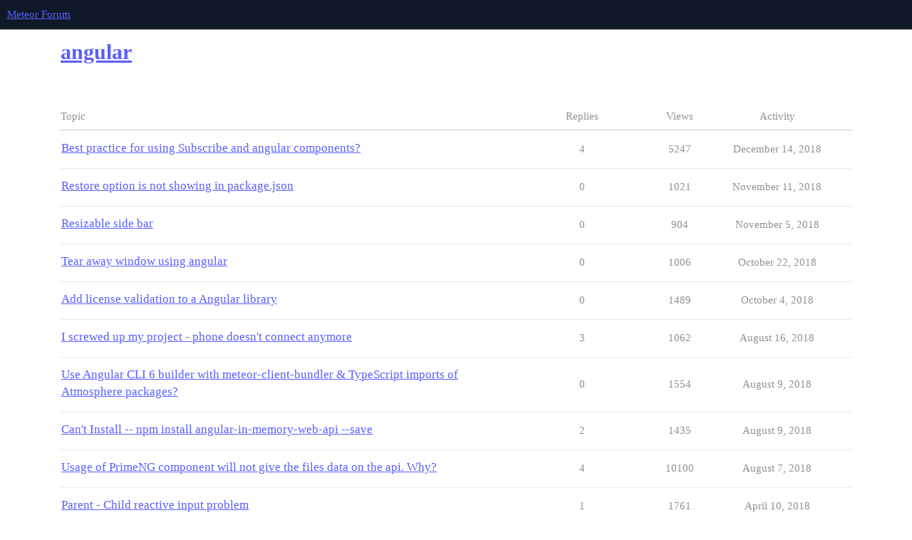

--- FILE ---
content_type: text/html; charset=utf-8
request_url: https://forums.meteor.com/c/angular/20?page=1
body_size: 6111
content:
<!DOCTYPE html>
<html lang="en">
  <head>
    <meta charset="utf-8">
    <title>angular - Meteor Forum</title>
    <meta name="description" content="The place for the Meteor developers who use Angular for their FrontEnd or just want to talk about it...">
    <meta name="generator" content="Discourse 3.1.1 - https://github.com/discourse/discourse version 61b51f9eb6e539825496ec00d58ce3ff53fdb578">
<link rel="icon" type="image/png" href="https://forums.meteor.com/uploads/default/optimized/3X/c/3/c3a889dced9724c4c25ffeb58e878e6a3fcddd0d_2_32x32.webp">
<link rel="apple-touch-icon" type="image/png" href="https://forums.meteor.com/uploads/default/optimized/3X/6/9/69f7f5ae2bc066c467579ee884bb200c135b6806_2_180x180.png">
<meta name="theme-color" media="(prefers-color-scheme: light)" content="#101927">
<meta name="theme-color" media="(prefers-color-scheme: dark)" content="#101927">

<meta name="viewport" content="width=device-width, initial-scale=1.0, minimum-scale=1.0, user-scalable=yes, viewport-fit=cover">
<link rel="canonical" href="https://forums.meteor.com/c/angular/20" />

<link rel="search" type="application/opensearchdescription+xml" href="https://forums.meteor.com/opensearch.xml" title="Meteor Forum Search">

    <link href="/stylesheets/color_definitions_new-dark-header_5_11_89a1b368509bb738a50ed40fe98d7121ca36e7b1.css?__ws=forums.meteor.com" media="all" rel="stylesheet" class="light-scheme"/><link href="/stylesheets/color_definitions_new-dark-header_5_11_89a1b368509bb738a50ed40fe98d7121ca36e7b1.css?__ws=forums.meteor.com" media="(prefers-color-scheme: dark)" rel="stylesheet" class="dark-scheme"/>

  <link href="/stylesheets/desktop_1609a2c3d71753648a3e0fa11ad950915726c558.css?__ws=forums.meteor.com" media="all" rel="stylesheet" data-target="desktop"  />



  <link href="/stylesheets/discourse-cakeday_1609a2c3d71753648a3e0fa11ad950915726c558.css?__ws=forums.meteor.com" media="all" rel="stylesheet" data-target="discourse-cakeday"  />
  <link href="/stylesheets/discourse-calendar_1609a2c3d71753648a3e0fa11ad950915726c558.css?__ws=forums.meteor.com" media="all" rel="stylesheet" data-target="discourse-calendar"  />
  <link href="/stylesheets/discourse-canned-replies_1609a2c3d71753648a3e0fa11ad950915726c558.css?__ws=forums.meteor.com" media="all" rel="stylesheet" data-target="discourse-canned-replies"  />
  <link href="/stylesheets/discourse-checklist_1609a2c3d71753648a3e0fa11ad950915726c558.css?__ws=forums.meteor.com" media="all" rel="stylesheet" data-target="discourse-checklist"  />
  <link href="/stylesheets/discourse-data-explorer_1609a2c3d71753648a3e0fa11ad950915726c558.css?__ws=forums.meteor.com" media="all" rel="stylesheet" data-target="discourse-data-explorer"  />
  <link href="/stylesheets/discourse-details_1609a2c3d71753648a3e0fa11ad950915726c558.css?__ws=forums.meteor.com" media="all" rel="stylesheet" data-target="discourse-details"  />
  <link href="/stylesheets/discourse-footnote_1609a2c3d71753648a3e0fa11ad950915726c558.css?__ws=forums.meteor.com" media="all" rel="stylesheet" data-target="discourse-footnote"  />
  <link href="/stylesheets/discourse-lazy-videos_1609a2c3d71753648a3e0fa11ad950915726c558.css?__ws=forums.meteor.com" media="all" rel="stylesheet" data-target="discourse-lazy-videos"  />
  <link href="/stylesheets/discourse-local-dates_1609a2c3d71753648a3e0fa11ad950915726c558.css?__ws=forums.meteor.com" media="all" rel="stylesheet" data-target="discourse-local-dates"  />
  <link href="/stylesheets/discourse-meteor_1609a2c3d71753648a3e0fa11ad950915726c558.css?__ws=forums.meteor.com" media="all" rel="stylesheet" data-target="discourse-meteor"  />
  <link href="/stylesheets/discourse-narrative-bot_1609a2c3d71753648a3e0fa11ad950915726c558.css?__ws=forums.meteor.com" media="all" rel="stylesheet" data-target="discourse-narrative-bot"  />
  <link href="/stylesheets/discourse-policy_1609a2c3d71753648a3e0fa11ad950915726c558.css?__ws=forums.meteor.com" media="all" rel="stylesheet" data-target="discourse-policy"  />
  <link href="/stylesheets/discourse-presence_1609a2c3d71753648a3e0fa11ad950915726c558.css?__ws=forums.meteor.com" media="all" rel="stylesheet" data-target="discourse-presence"  />
  <link href="/stylesheets/discourse-reactions_1609a2c3d71753648a3e0fa11ad950915726c558.css?__ws=forums.meteor.com" media="all" rel="stylesheet" data-target="discourse-reactions"  />
  <link href="/stylesheets/discourse-solved_1609a2c3d71753648a3e0fa11ad950915726c558.css?__ws=forums.meteor.com" media="all" rel="stylesheet" data-target="discourse-solved"  />
  <link href="/stylesheets/discourse-spoiler-alert_1609a2c3d71753648a3e0fa11ad950915726c558.css?__ws=forums.meteor.com" media="all" rel="stylesheet" data-target="discourse-spoiler-alert"  />
  <link href="/stylesheets/discourse-topic-voting_1609a2c3d71753648a3e0fa11ad950915726c558.css?__ws=forums.meteor.com" media="all" rel="stylesheet" data-target="discourse-topic-voting"  />
  <link href="/stylesheets/docker_manager_1609a2c3d71753648a3e0fa11ad950915726c558.css?__ws=forums.meteor.com" media="all" rel="stylesheet" data-target="docker_manager"  />
  <link href="/stylesheets/poll_1609a2c3d71753648a3e0fa11ad950915726c558.css?__ws=forums.meteor.com" media="all" rel="stylesheet" data-target="poll"  />
  <link href="/stylesheets/discourse-calendar_desktop_1609a2c3d71753648a3e0fa11ad950915726c558.css?__ws=forums.meteor.com" media="all" rel="stylesheet" data-target="discourse-calendar_desktop"  />
  <link href="/stylesheets/discourse-reactions_desktop_1609a2c3d71753648a3e0fa11ad950915726c558.css?__ws=forums.meteor.com" media="all" rel="stylesheet" data-target="discourse-reactions_desktop"  />
  <link href="/stylesheets/discourse-topic-voting_desktop_1609a2c3d71753648a3e0fa11ad950915726c558.css?__ws=forums.meteor.com" media="all" rel="stylesheet" data-target="discourse-topic-voting_desktop"  />
  <link href="/stylesheets/poll_desktop_1609a2c3d71753648a3e0fa11ad950915726c558.css?__ws=forums.meteor.com" media="all" rel="stylesheet" data-target="poll_desktop"  />

  <link href="/stylesheets/desktop_theme_12_59a25ce5f2f6d0ef0c170f4ed02e4fbbaf18461a.css?__ws=forums.meteor.com" media="all" rel="stylesheet" data-target="desktop_theme" data-theme-id="12" data-theme-name="discourse-category-banners"/>
<link href="/stylesheets/desktop_theme_11_a3bc16accb185581d506a42ef3b5f1b01bbdaf74.css?__ws=forums.meteor.com" media="all" rel="stylesheet" data-target="desktop_theme" data-theme-id="11" data-theme-name="custom header links"/>

    
    <meta id="data-ga-universal-analytics" data-tracking-code="G-FYW819PLV2" data-json="{&quot;cookieDomain&quot;:&quot;auto&quot;}" data-auto-link-domains="">

  <script async src="https://www.googletagmanager.com/gtag/js?id=G-FYW819PLV2"></script>
  <link rel="preload" href="/assets/google-universal-analytics-v4-e154af4adb3c483a3aba7f9a7229b8881cdc5cf369290923d965a2ad30163ae8.js" as="script">
<script defer src="/assets/google-universal-analytics-v4-e154af4adb3c483a3aba7f9a7229b8881cdc5cf369290923d965a2ad30163ae8.js"></script>


          <link rel="prev" href="/c/angular/20.json">
    <link rel="next" href="/c/angular/20?page=2">
    <link rel="alternate" type="application/rss+xml" title="Latest posts" href="https://forums.meteor.com/posts.rss" />
    <link rel="alternate" type="application/rss+xml" title="Latest topics" href="https://forums.meteor.com/latest.rss" />
    <link rel="alternate nofollow" type="application/rss+xml" title="RSS feed of topics in the &#39;angular&#39; category" href="https://forums.meteor.com/c/angular/20.rss" />
    <meta property="og:site_name" content="Meteor Forum" />
<meta property="og:type" content="website" />
<meta name="twitter:card" content="summary_large_image" />
<meta name="twitter:image" content="https://forums.meteor.com/uploads/default/original/3X/1/0/103b9b1fc1c806c63e22f5345abdc938924f2876.png" />
<meta property="og:image" content="https://forums.meteor.com/uploads/default/original/3X/1/0/103b9b1fc1c806c63e22f5345abdc938924f2876.png" />
<meta property="og:url" content="https://forums.meteor.com/c/angular/20?page=1" />
<meta name="twitter:url" content="https://forums.meteor.com/c/angular/20?page=1" />
<meta property="og:title" content="angular" />
<meta name="twitter:title" content="angular" />
<meta property="og:description" content="The place for the Meteor developers who use Angular for their FrontEnd or just want to talk about it..." />
<meta name="twitter:description" content="The place for the Meteor developers who use Angular for their FrontEnd or just want to talk about it..." />

    
  </head>
  <body class="crawler ">
    
    <header>
  <a href="/">
    Meteor Forum
  </a>
</header>

    <div id="main-outlet" class="wrap" role="main">
      



  <h1>

    <a itemprop="item" href="/c/angular/20">
      <span itemprop='name'>angular</span>
</a>  </h1>
  <br/>


<div class="topic-list-container" itemscope itemtype='http://schema.org/ItemList'>
  <meta itemprop='itemListOrder' content='http://schema.org/ItemListOrderDescending'>

  <table class='topic-list'>

    <thead>
      <tr>
        <th>Topic</th>
        <th></th>
        <th class="replies">Replies</th>
        <th class="views">Views</th>
        <th>Activity</th>
      </tr>
    </thead>

    <tbody>
        <tr class="topic-list-item">
          <td class="main-link" itemprop='itemListElement' itemscope itemtype='http://schema.org/ListItem'>
            <meta itemprop='position' content='1'>
            <span class="link-top-line">
              <a itemprop='url' href='https://forums.meteor.com/t/best-practice-for-using-subscribe-and-angular-components/25261' class='title raw-link raw-topic-link'>Best practice for using Subscribe and angular components?</a>
            </span>
            <div class="link-bottom-line">
                <div class="discourse-tags">
                </div>
            </div>
          </td>
          <td class='posters'>
              <a href="https://forums.meteor.com/u/atthaboon" class="">
                <img width="25" height="25" src="/user_avatar/forums.meteor.com/atthaboon/25/9489_2.png" class="avatar" title='atthaboon - Original Poster' aria-label='atthaboon - Original Poster'>
              </a>
              <a href="https://forums.meteor.com/u/tallyb" class="">
                <img width="25" height="25" src="/user_avatar/forums.meteor.com/tallyb/25/2256_2.png" class="avatar" title='tallyb - Frequent Poster' aria-label='tallyb - Frequent Poster'>
              </a>
              <a href="https://forums.meteor.com/u/danryan" class="">
                <img width="25" height="25" src="/user_avatar/forums.meteor.com/danryan/25/3682_2.png" class="avatar" title='danryan - Frequent Poster' aria-label='danryan - Frequent Poster'>
              </a>
              <a href="https://forums.meteor.com/u/Hongbo_Miao" class="">
                <img width="25" height="25" src="/user_avatar/forums.meteor.com/hongbo_miao/25/20459_2.png" class="avatar" title='Hongbo_Miao - Frequent Poster' aria-label='Hongbo_Miao - Frequent Poster'>
              </a>
              <a href="https://forums.meteor.com/u/lamhieu" class="latest">
                <img width="25" height="25" src="/user_avatar/forums.meteor.com/lamhieu/25/14553_2.png" class="avatar" title='lamhieu - Most Recent Poster' aria-label='lamhieu - Most Recent Poster'>
              </a>
          </td>
          <td class="replies">
            <span class='posts' title='posts'>4</span>
          </td>
          <td class="views">
            <span class='views' title='views'>5247</span>
          </td>
          <td>
            December 14, 2018
          </td>
        </tr>
        <tr class="topic-list-item">
          <td class="main-link" itemprop='itemListElement' itemscope itemtype='http://schema.org/ListItem'>
            <meta itemprop='position' content='2'>
            <span class="link-top-line">
              <a itemprop='url' href='https://forums.meteor.com/t/restore-option-is-not-showing-in-package-json/46554' class='title raw-link raw-topic-link'>Restore option is not showing in package.json</a>
            </span>
            <div class="link-bottom-line">
                <div class="discourse-tags">
                </div>
            </div>
          </td>
          <td class='posters'>
              <a href="https://forums.meteor.com/u/kalith" class="latest single">
                <img width="25" height="25" src="/letter_avatar_proxy/v4/letter/k/8491ac/25.png" class="avatar" title='kalith - Original Poster, Most Recent Poster' aria-label='kalith - Original Poster, Most Recent Poster'>
              </a>
          </td>
          <td class="replies">
            <span class='posts' title='posts'>0</span>
          </td>
          <td class="views">
            <span class='views' title='views'>1021</span>
          </td>
          <td>
            November 11, 2018
          </td>
        </tr>
        <tr class="topic-list-item">
          <td class="main-link" itemprop='itemListElement' itemscope itemtype='http://schema.org/ListItem'>
            <meta itemprop='position' content='3'>
            <span class="link-top-line">
              <a itemprop='url' href='https://forums.meteor.com/t/resizable-side-bar/46484' class='title raw-link raw-topic-link'>Resizable side bar</a>
            </span>
            <div class="link-bottom-line">
                <div class="discourse-tags">
                </div>
            </div>
          </td>
          <td class='posters'>
              <a href="https://forums.meteor.com/u/pappasa" class="latest single">
                <img width="25" height="25" src="/letter_avatar_proxy/v4/letter/p/dbc845/25.png" class="avatar" title='pappasa - Original Poster, Most Recent Poster' aria-label='pappasa - Original Poster, Most Recent Poster'>
              </a>
          </td>
          <td class="replies">
            <span class='posts' title='posts'>0</span>
          </td>
          <td class="views">
            <span class='views' title='views'>904</span>
          </td>
          <td>
            November 5, 2018
          </td>
        </tr>
        <tr class="topic-list-item">
          <td class="main-link" itemprop='itemListElement' itemscope itemtype='http://schema.org/ListItem'>
            <meta itemprop='position' content='4'>
            <span class="link-top-line">
              <a itemprop='url' href='https://forums.meteor.com/t/tear-away-window-using-angular/46258' class='title raw-link raw-topic-link'>Tear away window using angular</a>
            </span>
            <div class="link-bottom-line">
                <div class="discourse-tags">
                </div>
            </div>
          </td>
          <td class='posters'>
              <a href="https://forums.meteor.com/u/anerifumtiwala" class="latest single">
                <img width="25" height="25" src="/letter_avatar_proxy/v4/letter/a/f6c823/25.png" class="avatar" title='anerifumtiwala - Original Poster, Most Recent Poster' aria-label='anerifumtiwala - Original Poster, Most Recent Poster'>
              </a>
          </td>
          <td class="replies">
            <span class='posts' title='posts'>0</span>
          </td>
          <td class="views">
            <span class='views' title='views'>1006</span>
          </td>
          <td>
            October 22, 2018
          </td>
        </tr>
        <tr class="topic-list-item">
          <td class="main-link" itemprop='itemListElement' itemscope itemtype='http://schema.org/ListItem'>
            <meta itemprop='position' content='5'>
            <span class="link-top-line">
              <a itemprop='url' href='https://forums.meteor.com/t/add-license-validation-to-a-angular-library/45981' class='title raw-link raw-topic-link'>Add license validation to a Angular library</a>
            </span>
            <div class="link-bottom-line">
                <div class="discourse-tags">
                </div>
            </div>
          </td>
          <td class='posters'>
              <a href="https://forums.meteor.com/u/aditimalviya9" class="latest single">
                <img width="25" height="25" src="/letter_avatar_proxy/v4/letter/a/49beb7/25.png" class="avatar" title='aditimalviya9 - Original Poster, Most Recent Poster' aria-label='aditimalviya9 - Original Poster, Most Recent Poster'>
              </a>
          </td>
          <td class="replies">
            <span class='posts' title='posts'>0</span>
          </td>
          <td class="views">
            <span class='views' title='views'>1489</span>
          </td>
          <td>
            October 4, 2018
          </td>
        </tr>
        <tr class="topic-list-item">
          <td class="main-link" itemprop='itemListElement' itemscope itemtype='http://schema.org/ListItem'>
            <meta itemprop='position' content='6'>
            <span class="link-top-line">
              <a itemprop='url' href='https://forums.meteor.com/t/i-screwed-up-my-project-phone-doesnt-connect-anymore/41540' class='title raw-link raw-topic-link'>I screwed up my project - phone doesn&#39;t connect anymore</a>
            </span>
            <div class="link-bottom-line">
                <div class="discourse-tags">
                </div>
            </div>
          </td>
          <td class='posters'>
              <a href="https://forums.meteor.com/u/sosnet" class="latest single">
                <img width="25" height="25" src="/user_avatar/forums.meteor.com/sosnet/25/11264_2.png" class="avatar" title='sosnet - Original Poster, Most Recent Poster' aria-label='sosnet - Original Poster, Most Recent Poster'>
              </a>
          </td>
          <td class="replies">
            <span class='posts' title='posts'>3</span>
          </td>
          <td class="views">
            <span class='views' title='views'>1062</span>
          </td>
          <td>
            August 16, 2018
          </td>
        </tr>
        <tr class="topic-list-item">
          <td class="main-link" itemprop='itemListElement' itemscope itemtype='http://schema.org/ListItem'>
            <meta itemprop='position' content='7'>
            <span class="link-top-line">
              <a itemprop='url' href='https://forums.meteor.com/t/use-angular-cli-6-builder-with-meteor-client-bundler-typescript-imports-of-atmosphere-packages/45056' class='title raw-link raw-topic-link'>Use Angular CLI 6 builder with meteor-client-bundler &amp; TypeScript imports of Atmosphere packages?</a>
            </span>
            <div class="link-bottom-line">
                <div class="discourse-tags">
                </div>
            </div>
          </td>
          <td class='posters'>
              <a href="https://forums.meteor.com/u/KeithGillette" class="latest single">
                <img width="25" height="25" src="/user_avatar/forums.meteor.com/keithgillette/25/11471_2.png" class="avatar" title='KeithGillette - Original Poster, Most Recent Poster' aria-label='KeithGillette - Original Poster, Most Recent Poster'>
              </a>
          </td>
          <td class="replies">
            <span class='posts' title='posts'>0</span>
          </td>
          <td class="views">
            <span class='views' title='views'>1554</span>
          </td>
          <td>
            August 9, 2018
          </td>
        </tr>
        <tr class="topic-list-item">
          <td class="main-link" itemprop='itemListElement' itemscope itemtype='http://schema.org/ListItem'>
            <meta itemprop='position' content='8'>
            <span class="link-top-line">
              <a itemprop='url' href='https://forums.meteor.com/t/cant-install-npm-install-angular-in-memory-web-api-save/45016' class='title raw-link raw-topic-link'>Can&#39;t Install -- npm install angular-in-memory-web-api --save</a>
            </span>
            <div class="link-bottom-line">
                <div class="discourse-tags">
                </div>
            </div>
          </td>
          <td class='posters'>
              <a href="https://forums.meteor.com/u/georgeogorm" class="latest">
                <img width="25" height="25" src="/letter_avatar_proxy/v4/letter/g/ed655f/25.png" class="avatar" title='georgeogorm - Original Poster, Most Recent Poster' aria-label='georgeogorm - Original Poster, Most Recent Poster'>
              </a>
              <a href="https://forums.meteor.com/u/robfallows" class="">
                <img width="25" height="25" src="/user_avatar/forums.meteor.com/robfallows/25/13323_2.png" class="avatar" title='robfallows - Frequent Poster' aria-label='robfallows - Frequent Poster'>
              </a>
          </td>
          <td class="replies">
            <span class='posts' title='posts'>2</span>
          </td>
          <td class="views">
            <span class='views' title='views'>1435</span>
          </td>
          <td>
            August 9, 2018
          </td>
        </tr>
        <tr class="topic-list-item">
          <td class="main-link" itemprop='itemListElement' itemscope itemtype='http://schema.org/ListItem'>
            <meta itemprop='position' content='9'>
            <span class="link-top-line">
              <a itemprop='url' href='https://forums.meteor.com/t/usage-of-primeng-component-will-not-give-the-files-data-on-the-api-why/44879' class='title raw-link raw-topic-link'>Usage of PrimeNG component will not give the files data on the api. Why?</a>
            </span>
            <div class="link-bottom-line">
                <div class="discourse-tags">
                </div>
            </div>
          </td>
          <td class='posters'>
              <a href="https://forums.meteor.com/u/anespa" class="">
                <img width="25" height="25" src="/user_avatar/forums.meteor.com/anespa/25/14194_2.png" class="avatar" title='anespa - Original Poster' aria-label='anespa - Original Poster'>
              </a>
              <a href="https://forums.meteor.com/u/robfallows" class="">
                <img width="25" height="25" src="/user_avatar/forums.meteor.com/robfallows/25/13323_2.png" class="avatar" title='robfallows - Frequent Poster' aria-label='robfallows - Frequent Poster'>
              </a>
              <a href="https://forums.meteor.com/u/KeithGillette" class="latest">
                <img width="25" height="25" src="/user_avatar/forums.meteor.com/keithgillette/25/11471_2.png" class="avatar" title='KeithGillette - Most Recent Poster' aria-label='KeithGillette - Most Recent Poster'>
              </a>
          </td>
          <td class="replies">
            <span class='posts' title='posts'>4</span>
          </td>
          <td class="views">
            <span class='views' title='views'>10100</span>
          </td>
          <td>
            August 7, 2018
          </td>
        </tr>
        <tr class="topic-list-item">
          <td class="main-link" itemprop='itemListElement' itemscope itemtype='http://schema.org/ListItem'>
            <meta itemprop='position' content='10'>
            <span class="link-top-line">
              <a itemprop='url' href='https://forums.meteor.com/t/parent-child-reactive-input-problem/43099' class='title raw-link raw-topic-link'>Parent - Child reactive input problem</a>
            </span>
            <div class="link-bottom-line">
                <div class="discourse-tags">
                </div>
            </div>
          </td>
          <td class='posters'>
              <a href="https://forums.meteor.com/u/noonestopsme" class="latest single">
                <img width="25" height="25" src="/letter_avatar_proxy/v4/letter/n/71e660/25.png" class="avatar" title='noonestopsme - Original Poster, Most Recent Poster' aria-label='noonestopsme - Original Poster, Most Recent Poster'>
              </a>
          </td>
          <td class="replies">
            <span class='posts' title='posts'>1</span>
          </td>
          <td class="views">
            <span class='views' title='views'>1761</span>
          </td>
          <td>
            April 10, 2018
          </td>
        </tr>
        <tr class="topic-list-item">
          <td class="main-link" itemprop='itemListElement' itemscope itemtype='http://schema.org/ListItem'>
            <meta itemprop='position' content='11'>
            <span class="link-top-line">
              <a itemprop='url' href='https://forums.meteor.com/t/angular-5-x-agm-core-problem-plz-help/42173' class='title raw-link raw-topic-link'>Angular 5.x @agm/core problem plz help</a>
            </span>
            <div class="link-bottom-line">
                <div class="discourse-tags">
                </div>
            </div>
          </td>
          <td class='posters'>
              <a href="https://forums.meteor.com/u/noonestopsme" class="latest">
                <img width="25" height="25" src="/letter_avatar_proxy/v4/letter/n/71e660/25.png" class="avatar" title='noonestopsme - Original Poster, Most Recent Poster' aria-label='noonestopsme - Original Poster, Most Recent Poster'>
              </a>
              <a href="https://forums.meteor.com/u/sosawise" class="">
                <img width="25" height="25" src="/user_avatar/forums.meteor.com/sosawise/25/14261_2.png" class="avatar" title='sosawise - Frequent Poster' aria-label='sosawise - Frequent Poster'>
              </a>
          </td>
          <td class="replies">
            <span class='posts' title='posts'>2</span>
          </td>
          <td class="views">
            <span class='views' title='views'>2473</span>
          </td>
          <td>
            April 7, 2018
          </td>
        </tr>
        <tr class="topic-list-item">
          <td class="main-link" itemprop='itemListElement' itemscope itemtype='http://schema.org/ListItem'>
            <meta itemprop='position' content='12'>
            <span class="link-top-line">
              <a itemprop='url' href='https://forums.meteor.com/t/how-to-view-in-html-one-data-returned-from-method-in-imports-folder/42465' class='title raw-link raw-topic-link'>How to view in HTML one data returned from method in imports folder</a>
            </span>
            <div class="link-bottom-line">
                <div class="discourse-tags">
                </div>
            </div>
          </td>
          <td class='posters'>
              <a href="https://forums.meteor.com/u/nexthormoreno" class="latest single">
                <img width="25" height="25" src="/letter_avatar_proxy/v4/letter/n/91b2a8/25.png" class="avatar" title='nexthormoreno - Original Poster, Most Recent Poster' aria-label='nexthormoreno - Original Poster, Most Recent Poster'>
              </a>
          </td>
          <td class="replies">
            <span class='posts' title='posts'>0</span>
          </td>
          <td class="views">
            <span class='views' title='views'>965</span>
          </td>
          <td>
            March 3, 2018
          </td>
        </tr>
        <tr class="topic-list-item">
          <td class="main-link" itemprop='itemListElement' itemscope itemtype='http://schema.org/ListItem'>
            <meta itemprop='position' content='13'>
            <span class="link-top-line">
              <a itemprop='url' href='https://forums.meteor.com/t/angular-5-browser-tab-gets-freezed-when-loading-above-0ne-lakh-data/42353' class='title raw-link raw-topic-link'>Angular 5- Browser tab gets freezed when loading above 0ne lakh data</a>
            </span>
            <div class="link-bottom-line">
                <div class="discourse-tags">
                </div>
            </div>
          </td>
          <td class='posters'>
              <a href="https://forums.meteor.com/u/shaliniselvi" class="latest single">
                <img width="25" height="25" src="/letter_avatar_proxy/v4/letter/s/898d66/25.png" class="avatar" title='shaliniselvi - Original Poster, Most Recent Poster' aria-label='shaliniselvi - Original Poster, Most Recent Poster'>
              </a>
          </td>
          <td class="replies">
            <span class='posts' title='posts'>0</span>
          </td>
          <td class="views">
            <span class='views' title='views'>982</span>
          </td>
          <td>
            February 26, 2018
          </td>
        </tr>
        <tr class="topic-list-item">
          <td class="main-link" itemprop='itemListElement' itemscope itemtype='http://schema.org/ListItem'>
            <meta itemprop='position' content='14'>
            <span class="link-top-line">
              <a itemprop='url' href='https://forums.meteor.com/t/angular-2-dynamically-modify-bootstrap-button-in-table/41802' class='title raw-link raw-topic-link'>Angular 2 Dynamically Modify Bootstrap Button in Table</a>
            </span>
            <div class="link-bottom-line">
                <div class="discourse-tags">
                </div>
            </div>
          </td>
          <td class='posters'>
              <a href="https://forums.meteor.com/u/robsheps" class="latest single">
                <img width="25" height="25" src="/letter_avatar_proxy/v4/letter/r/3ec8ea/25.png" class="avatar" title='robsheps - Original Poster, Most Recent Poster' aria-label='robsheps - Original Poster, Most Recent Poster'>
              </a>
          </td>
          <td class="replies">
            <span class='posts' title='posts'>0</span>
          </td>
          <td class="views">
            <span class='views' title='views'>1920</span>
          </td>
          <td>
            January 26, 2018
          </td>
        </tr>
        <tr class="topic-list-item">
          <td class="main-link" itemprop='itemListElement' itemscope itemtype='http://schema.org/ListItem'>
            <meta itemprop='position' content='15'>
            <span class="link-top-line">
              <a itemprop='url' href='https://forums.meteor.com/t/meteor-angularjs-dead-end-of-the-app/41782' class='title raw-link raw-topic-link'>Meteor+AngularJS - dead end of the app?</a>
            </span>
            <div class="link-bottom-line">
                <div class="discourse-tags">
                </div>
            </div>
          </td>
          <td class='posters'>
              <a href="https://forums.meteor.com/u/mortenmathiasen" class="latest single">
                <img width="25" height="25" src="/letter_avatar_proxy/v4/letter/m/7993a0/25.png" class="avatar" title='mortenmathiasen - Original Poster, Most Recent Poster' aria-label='mortenmathiasen - Original Poster, Most Recent Poster'>
              </a>
          </td>
          <td class="replies">
            <span class='posts' title='posts'>0</span>
          </td>
          <td class="views">
            <span class='views' title='views'>1193</span>
          </td>
          <td>
            January 25, 2018
          </td>
        </tr>
        <tr class="topic-list-item">
          <td class="main-link" itemprop='itemListElement' itemscope itemtype='http://schema.org/ListItem'>
            <meta itemprop='position' content='16'>
            <span class="link-top-line">
              <a itemprop='url' href='https://forums.meteor.com/t/getting-error-while-installing-angular-cli/41246' class='title raw-link raw-topic-link'>Getting error while installing Angular Cli</a>
            </span>
            <div class="link-bottom-line">
                <div class="discourse-tags">
                </div>
            </div>
          </td>
          <td class='posters'>
              <a href="https://forums.meteor.com/u/teja50516" class="latest single">
                <img width="25" height="25" src="/letter_avatar_proxy/v4/letter/t/8dc957/25.png" class="avatar" title='teja50516 - Original Poster, Most Recent Poster' aria-label='teja50516 - Original Poster, Most Recent Poster'>
              </a>
          </td>
          <td class="replies">
            <span class='posts' title='posts'>0</span>
          </td>
          <td class="views">
            <span class='views' title='views'>2056</span>
          </td>
          <td>
            December 21, 2017
          </td>
        </tr>
        <tr class="topic-list-item">
          <td class="main-link" itemprop='itemListElement' itemscope itemtype='http://schema.org/ListItem'>
            <meta itemprop='position' content='17'>
            <span class="link-top-line">
              <a itemprop='url' href='https://forums.meteor.com/t/build-deployment-resources-recommendations-for-angular-meteor-angular-cli-project/40975' class='title raw-link raw-topic-link'>Build/Deployment Resources/Recommendations for `angular-meteor` Angular CLI project?</a>
            </span>
            <div class="link-bottom-line">
                <div class="discourse-tags">
                </div>
            </div>
          </td>
          <td class='posters'>
              <a href="https://forums.meteor.com/u/KeithGillette" class="">
                <img width="25" height="25" src="/user_avatar/forums.meteor.com/keithgillette/25/11471_2.png" class="avatar" title='KeithGillette - Original Poster' aria-label='KeithGillette - Original Poster'>
              </a>
              <a href="https://forums.meteor.com/u/darkbasic" class="latest">
                <img width="25" height="25" src="/user_avatar/forums.meteor.com/darkbasic/25/7804_2.png" class="avatar" title='darkbasic - Most Recent Poster' aria-label='darkbasic - Most Recent Poster'>
              </a>
          </td>
          <td class="replies">
            <span class='posts' title='posts'>3</span>
          </td>
          <td class="views">
            <span class='views' title='views'>1938</span>
          </td>
          <td>
            December 6, 2017
          </td>
        </tr>
        <tr class="topic-list-item">
          <td class="main-link" itemprop='itemListElement' itemscope itemtype='http://schema.org/ListItem'>
            <meta itemprop='position' content='18'>
            <span class="link-top-line">
              <a itemprop='url' href='https://forums.meteor.com/t/resolved-angular2-dependency-injection-on-server-code/33277' class='title raw-link raw-topic-link'>[RESOLVED] Angular2 Dependency Injection on server code?</a>
            </span>
            <div class="link-bottom-line">
                <div class="discourse-tags">
                </div>
            </div>
          </td>
          <td class='posters'>
              <a href="https://forums.meteor.com/u/KeithGillette" class="latest single">
                <img width="25" height="25" src="/user_avatar/forums.meteor.com/keithgillette/25/11471_2.png" class="avatar" title='KeithGillette - Original Poster, Most Recent Poster' aria-label='KeithGillette - Original Poster, Most Recent Poster'>
              </a>
          </td>
          <td class="replies">
            <span class='posts' title='posts'>2</span>
          </td>
          <td class="views">
            <span class='views' title='views'>1629</span>
          </td>
          <td>
            December 6, 2017
          </td>
        </tr>
        <tr class="topic-list-item">
          <td class="main-link" itemprop='itemListElement' itemscope itemtype='http://schema.org/ListItem'>
            <meta itemprop='position' content='19'>
            <span class="link-top-line">
              <a itemprop='url' href='https://forums.meteor.com/t/resolved-angular-2-meteor-poylfills-no-longer-needed-with-angular2-meteor/40270' class='title raw-link raw-topic-link'>[RESOLVED] `angular-2-meteor-poylfills` no longer needed with `angular2-meteor`?</a>
            </span>
            <div class="link-bottom-line">
                <div class="discourse-tags">
                </div>
            </div>
          </td>
          <td class='posters'>
              <a href="https://forums.meteor.com/u/KeithGillette" class="latest single">
                <img width="25" height="25" src="/user_avatar/forums.meteor.com/keithgillette/25/11471_2.png" class="avatar" title='KeithGillette - Original Poster, Most Recent Poster' aria-label='KeithGillette - Original Poster, Most Recent Poster'>
              </a>
          </td>
          <td class="replies">
            <span class='posts' title='posts'>1</span>
          </td>
          <td class="views">
            <span class='views' title='views'>1134</span>
          </td>
          <td>
            December 6, 2017
          </td>
        </tr>
        <tr class="topic-list-item">
          <td class="main-link" itemprop='itemListElement' itemscope itemtype='http://schema.org/ListItem'>
            <meta itemprop='position' content='20'>
            <span class="link-top-line">
              <a itemprop='url' href='https://forums.meteor.com/t/solved-meteor-angular2-import-meteor-from-meteor-meteor-cannot-find-module/20985' class='title raw-link raw-topic-link'>[SOLVED] Meteor angular2 : import {Meteor} from &#39;meteor/meteor&#39;; cannot find module</a>
            </span>
            <div class="link-bottom-line">
                <div class="discourse-tags">
                </div>
            </div>
          </td>
          <td class='posters'>
              <a href="https://forums.meteor.com/u/rebolon" class="">
                <img width="25" height="25" src="/user_avatar/forums.meteor.com/rebolon/25/6474_2.png" class="avatar" title='rebolon - Original Poster' aria-label='rebolon - Original Poster'>
              </a>
              <a href="https://forums.meteor.com/u/Urigo" class="">
                <img width="25" height="25" src="/user_avatar/forums.meteor.com/urigo/25/6635_2.png" class="avatar" title='Urigo - Frequent Poster' aria-label='Urigo - Frequent Poster'>
              </a>
              <a href="https://forums.meteor.com/u/Hongbo_Miao" class="">
                <img width="25" height="25" src="/user_avatar/forums.meteor.com/hongbo_miao/25/20459_2.png" class="avatar" title='Hongbo_Miao - Frequent Poster' aria-label='Hongbo_Miao - Frequent Poster'>
              </a>
              <a href="https://forums.meteor.com/u/ashkan1975" class="">
                <img width="25" height="25" src="/user_avatar/forums.meteor.com/ashkan1975/25/9351_2.png" class="avatar" title='ashkan1975 - Frequent Poster' aria-label='ashkan1975 - Frequent Poster'>
              </a>
              <a href="https://forums.meteor.com/u/ayesha17" class="latest">
                <img width="25" height="25" src="/letter_avatar_proxy/v4/letter/a/e9bcb4/25.png" class="avatar" title='ayesha17 - Most Recent Poster' aria-label='ayesha17 - Most Recent Poster'>
              </a>
          </td>
          <td class="replies">
            <span class='posts' title='posts'>14</span>
          </td>
          <td class="views">
            <span class='views' title='views'>19464</span>
          </td>
          <td>
            November 30, 2017
          </td>
        </tr>
        <tr class="topic-list-item">
          <td class="main-link" itemprop='itemListElement' itemscope itemtype='http://schema.org/ListItem'>
            <meta itemprop='position' content='21'>
            <span class="link-top-line">
              <a itemprop='url' href='https://forums.meteor.com/t/angular-2-ahead-of-time-compiling-and-tree-shaking/30586' class='title raw-link raw-topic-link'>Angular 2 Ahead of Time Compiling and Tree Shaking</a>
            </span>
            <div class="link-bottom-line">
                <div class="discourse-tags">
                </div>
            </div>
          </td>
          <td class='posters'>
              <a href="https://forums.meteor.com/u/angelcastillob" class="">
                <img width="25" height="25" src="/letter_avatar_proxy/v4/letter/a/c67d28/25.png" class="avatar" title='angelcastillob - Original Poster' aria-label='angelcastillob - Original Poster'>
              </a>
              <a href="https://forums.meteor.com/u/salihbaki" class="">
                <img width="25" height="25" src="/user_avatar/forums.meteor.com/salihbaki/25/10466_2.png" class="avatar" title='salihbaki - Frequent Poster' aria-label='salihbaki - Frequent Poster'>
              </a>
              <a href="https://forums.meteor.com/u/kombadzomba" class="">
                <img width="25" height="25" src="/letter_avatar_proxy/v4/letter/k/7bcc69/25.png" class="avatar" title='kombadzomba - Frequent Poster' aria-label='kombadzomba - Frequent Poster'>
              </a>
              <a href="https://forums.meteor.com/u/megaslimegod" class="">
                <img width="25" height="25" src="/letter_avatar_proxy/v4/letter/m/8797f3/25.png" class="avatar" title='megaslimegod - Frequent Poster' aria-label='megaslimegod - Frequent Poster'>
              </a>
              <a href="https://forums.meteor.com/u/Urigo" class="latest">
                <img width="25" height="25" src="/user_avatar/forums.meteor.com/urigo/25/6635_2.png" class="avatar" title='Urigo - Most Recent Poster' aria-label='Urigo - Most Recent Poster'>
              </a>
          </td>
          <td class="replies">
            <span class='posts' title='posts'>14</span>
          </td>
          <td class="views">
            <span class='views' title='views'>4740</span>
          </td>
          <td>
            November 27, 2017
          </td>
        </tr>
        <tr class="topic-list-item">
          <td class="main-link" itemprop='itemListElement' itemscope itemtype='http://schema.org/ListItem'>
            <meta itemprop='position' content='22'>
            <span class="link-top-line">
              <a itemprop='url' href='https://forums.meteor.com/t/meteor-1-5-dynamic-imports-with-angular-2-typescript/35232' class='title raw-link raw-topic-link'>Meteor 1.5 dynamic imports with Angular (2+), Typescript</a>
            </span>
            <div class="link-bottom-line">
                <div class="discourse-tags">
                </div>
            </div>
          </td>
          <td class='posters'>
              <a href="https://forums.meteor.com/u/sdarnell" class="">
                <img width="25" height="25" src="/user_avatar/forums.meteor.com/sdarnell/25/617_2.png" class="avatar" title='sdarnell - Original Poster' aria-label='sdarnell - Original Poster'>
              </a>
              <a href="https://forums.meteor.com/u/salihbaki" class="">
                <img width="25" height="25" src="/user_avatar/forums.meteor.com/salihbaki/25/10466_2.png" class="avatar" title='salihbaki - Frequent Poster' aria-label='salihbaki - Frequent Poster'>
              </a>
              <a href="https://forums.meteor.com/u/jdreckley" class="">
                <img width="25" height="25" src="/user_avatar/forums.meteor.com/jdreckley/25/12127_2.png" class="avatar" title='jdreckley - Frequent Poster' aria-label='jdreckley - Frequent Poster'>
              </a>
              <a href="https://forums.meteor.com/u/mys" class="">
                <img width="25" height="25" src="/user_avatar/forums.meteor.com/mys/25/5531_2.png" class="avatar" title='mys - Frequent Poster' aria-label='mys - Frequent Poster'>
              </a>
              <a href="https://forums.meteor.com/u/Urigo" class="latest">
                <img width="25" height="25" src="/user_avatar/forums.meteor.com/urigo/25/6635_2.png" class="avatar" title='Urigo - Most Recent Poster' aria-label='Urigo - Most Recent Poster'>
              </a>
          </td>
          <td class="replies">
            <span class='posts' title='posts'>12</span>
          </td>
          <td class="views">
            <span class='views' title='views'>5372</span>
          </td>
          <td>
            November 27, 2017
          </td>
        </tr>
        <tr class="topic-list-item">
          <td class="main-link" itemprop='itemListElement' itemscope itemtype='http://schema.org/ListItem'>
            <meta itemprop='position' content='23'>
            <span class="link-top-line">
              <a itemprop='url' href='https://forums.meteor.com/t/angular-cli-cannot-find-module-meteor-accounts-base/40646' class='title raw-link raw-topic-link'>Angular CLI - Cannot find module &#39;meteor/accounts-base&#39;</a>
            </span>
            <div class="link-bottom-line">
                <div class="discourse-tags">
                </div>
            </div>
          </td>
          <td class='posters'>
              <a href="https://forums.meteor.com/u/tusabras" class="latest single">
                <img width="25" height="25" src="/user_avatar/forums.meteor.com/tusabras/25/10113_2.png" class="avatar" title='tusabras - Original Poster, Most Recent Poster' aria-label='tusabras - Original Poster, Most Recent Poster'>
              </a>
          </td>
          <td class="replies">
            <span class='posts' title='posts'>0</span>
          </td>
          <td class="views">
            <span class='views' title='views'>1354</span>
          </td>
          <td>
            November 20, 2017
          </td>
        </tr>
        <tr class="topic-list-item">
          <td class="main-link" itemprop='itemListElement' itemscope itemtype='http://schema.org/ListItem'>
            <meta itemprop='position' content='24'>
            <span class="link-top-line">
              <a itemprop='url' href='https://forums.meteor.com/t/resolved-meteor-1-6-incompatible-with-angular-cli-shared-node-modules/40267' class='title raw-link raw-topic-link'>[RESOLVED] Meteor 1.6 incompatible with Angular CLI + shared `node_modules`?</a>
            </span>
            <div class="link-bottom-line">
                <div class="discourse-tags">
                </div>
            </div>
          </td>
          <td class='posters'>
              <a href="https://forums.meteor.com/u/KeithGillette" class="latest single">
                <img width="25" height="25" src="/user_avatar/forums.meteor.com/keithgillette/25/11471_2.png" class="avatar" title='KeithGillette - Original Poster, Most Recent Poster' aria-label='KeithGillette - Original Poster, Most Recent Poster'>
              </a>
          </td>
          <td class="replies">
            <span class='posts' title='posts'>1</span>
          </td>
          <td class="views">
            <span class='views' title='views'>3892</span>
          </td>
          <td>
            November 16, 2017
          </td>
        </tr>
        <tr class="topic-list-item">
          <td class="main-link" itemprop='itemListElement' itemscope itemtype='http://schema.org/ListItem'>
            <meta itemprop='position' content='25'>
            <span class="link-top-line">
              <a itemprop='url' href='https://forums.meteor.com/t/angular-meteor-list-of-task-by-user/39765' class='title raw-link raw-topic-link'>Angular meteor list of task by user</a>
            </span>
            <div class="link-bottom-line">
                <div class="discourse-tags">
                </div>
            </div>
          </td>
          <td class='posters'>
              <a href="https://forums.meteor.com/u/pedrogf" class="latest single">
                <img width="25" height="25" src="/letter_avatar_proxy/v4/letter/p/cab0a1/25.png" class="avatar" title='pedrogf - Original Poster, Most Recent Poster' aria-label='pedrogf - Original Poster, Most Recent Poster'>
              </a>
          </td>
          <td class="replies">
            <span class='posts' title='posts'>0</span>
          </td>
          <td class="views">
            <span class='views' title='views'>974</span>
          </td>
          <td>
            October 9, 2017
          </td>
        </tr>
        <tr class="topic-list-item">
          <td class="main-link" itemprop='itemListElement' itemscope itemtype='http://schema.org/ListItem'>
            <meta itemprop='position' content='26'>
            <span class="link-top-line">
              <a itemprop='url' href='https://forums.meteor.com/t/switch-from-angular-to-react-migration-path/39024' class='title raw-link raw-topic-link'>Switch from Angular to React. Migration path?</a>
            </span>
            <div class="link-bottom-line">
                <div class="discourse-tags">
                </div>
            </div>
          </td>
          <td class='posters'>
              <a href="https://forums.meteor.com/u/tomsp" class="latest single">
                <img width="25" height="25" src="/user_avatar/forums.meteor.com/tomsp/25/323_2.png" class="avatar" title='tomsp - Original Poster, Most Recent Poster' aria-label='tomsp - Original Poster, Most Recent Poster'>
              </a>
          </td>
          <td class="replies">
            <span class='posts' title='posts'>0</span>
          </td>
          <td class="views">
            <span class='views' title='views'>1074</span>
          </td>
          <td>
            September 4, 2017
          </td>
        </tr>
        <tr class="topic-list-item">
          <td class="main-link" itemprop='itemListElement' itemscope itemtype='http://schema.org/ListItem'>
            <meta itemprop='position' content='27'>
            <span class="link-top-line">
              <a itemprop='url' href='https://forums.meteor.com/t/how-to-use-server-render-with-angular-without-modifying-directly-dom/38436' class='title raw-link raw-topic-link'>How to use server-render with Angular without modifying directly DOM</a>
            </span>
            <div class="link-bottom-line">
                <div class="discourse-tags">
                </div>
            </div>
          </td>
          <td class='posters'>
              <a href="https://forums.meteor.com/u/xriu" class="latest single">
                <img width="25" height="25" src="/user_avatar/forums.meteor.com/xriu/25/11052_2.png" class="avatar" title='xriu - Original Poster, Most Recent Poster' aria-label='xriu - Original Poster, Most Recent Poster'>
              </a>
          </td>
          <td class="replies">
            <span class='posts' title='posts'>0</span>
          </td>
          <td class="views">
            <span class='views' title='views'>1117</span>
          </td>
          <td>
            August 5, 2017
          </td>
        </tr>
        <tr class="topic-list-item">
          <td class="main-link" itemprop='itemListElement' itemscope itemtype='http://schema.org/ListItem'>
            <meta itemprop='position' content='28'>
            <span class="link-top-line">
              <a itemprop='url' href='https://forums.meteor.com/t/meteor-modular-package-structure-with-angular2/29779' class='title raw-link raw-topic-link'>Meteor modular package structure with angular2</a>
            </span>
            <div class="link-bottom-line">
                <div class="discourse-tags">
                </div>
            </div>
          </td>
          <td class='posters'>
              <a href="https://forums.meteor.com/u/angelcastillob" class="">
                <img width="25" height="25" src="/letter_avatar_proxy/v4/letter/a/c67d28/25.png" class="avatar" title='angelcastillob - Original Poster' aria-label='angelcastillob - Original Poster'>
              </a>
              <a href="https://forums.meteor.com/u/Urigo" class="">
                <img width="25" height="25" src="/user_avatar/forums.meteor.com/urigo/25/6635_2.png" class="avatar" title='Urigo - Frequent Poster' aria-label='Urigo - Frequent Poster'>
              </a>
              <a href="https://forums.meteor.com/u/hanumanthraju" class="latest">
                <img width="25" height="25" src="/user_avatar/forums.meteor.com/hanumanthraju/25/12453_2.png" class="avatar" title='hanumanthraju - Most Recent Poster' aria-label='hanumanthraju - Most Recent Poster'>
              </a>
          </td>
          <td class="replies">
            <span class='posts' title='posts'>3</span>
          </td>
          <td class="views">
            <span class='views' title='views'>2364</span>
          </td>
          <td>
            June 8, 2017
          </td>
        </tr>
        <tr class="topic-list-item">
          <td class="main-link" itemprop='itemListElement' itemscope itemtype='http://schema.org/ListItem'>
            <meta itemprop='position' content='29'>
            <span class="link-top-line">
              <a itemprop='url' href='https://forums.meteor.com/t/how-to-add-features-in-angular-meteor-using-angular2-and-to-do-lazy-loading-in-route-configuration/28995' class='title raw-link raw-topic-link'>How to add features in angular-meteor (using angular2) and to do lazy-loading in route configuration</a>
            </span>
            <div class="link-bottom-line">
                <div class="discourse-tags">
                </div>
            </div>
          </td>
          <td class='posters'>
              <a href="https://forums.meteor.com/u/neeraj1928" class="">
                <img width="25" height="25" src="/letter_avatar_proxy/v4/letter/n/ce73a5/25.png" class="avatar" title='neeraj1928 - Original Poster' aria-label='neeraj1928 - Original Poster'>
              </a>
              <a href="https://forums.meteor.com/u/hmvalcarcel" class="">
                <img width="25" height="25" src="/user_avatar/forums.meteor.com/hmvalcarcel/25/11990_2.png" class="avatar" title='hmvalcarcel - Frequent Poster' aria-label='hmvalcarcel - Frequent Poster'>
              </a>
              <a href="https://forums.meteor.com/u/KeithGillette" class="latest">
                <img width="25" height="25" src="/user_avatar/forums.meteor.com/keithgillette/25/11471_2.png" class="avatar" title='KeithGillette - Most Recent Poster' aria-label='KeithGillette - Most Recent Poster'>
              </a>
          </td>
          <td class="replies">
            <span class='posts' title='posts'>2</span>
          </td>
          <td class="views">
            <span class='views' title='views'>1823</span>
          </td>
          <td>
            June 6, 2017
          </td>
        </tr>
        <tr class="topic-list-item">
          <td class="main-link" itemprop='itemListElement' itemscope itemtype='http://schema.org/ListItem'>
            <meta itemprop='position' content='30'>
            <span class="link-top-line">
              <a itemprop='url' href='https://forums.meteor.com/t/does-meteor-support-ionic-native-splash-screen-statusbar-geolocation/36775' class='title raw-link raw-topic-link'>Does Meteor support @Ionic-native/splash-screen(statusbar, geolocation)?</a>
            </span>
            <div class="link-bottom-line">
                <div class="discourse-tags">
                </div>
            </div>
          </td>
          <td class='posters'>
              <a href="https://forums.meteor.com/u/xbldev" class="latest single">
                <img width="25" height="25" src="/letter_avatar_proxy/v4/letter/x/e0b2c6/25.png" class="avatar" title='xbldev - Original Poster, Most Recent Poster' aria-label='xbldev - Original Poster, Most Recent Poster'>
              </a>
          </td>
          <td class="replies">
            <span class='posts' title='posts'>0</span>
          </td>
          <td class="views">
            <span class='views' title='views'>1244</span>
          </td>
          <td>
            May 26, 2017
          </td>
        </tr>
    </tbody>

  </table>
</div>

  <div class="navigation" role='navigation' itemscope itemtype='http://schema.org/SiteNavigationElement'>
      <span itemprop='name'><a href='/c/angular/20.json' rel='prev' itemprop='url'>← previous page</a> &nbsp;</span>
      <span itemprop='name'><b><a href='/c/angular/20?page=2' rel='next' itemprop='url'>next page →</a></b></span>
  </div>


 <!-- include_crawler_content? -->



  

    </div>
    <footer class="container wrap">
  <nav class='crawler-nav'>
    <ul>
      <li itemscope itemtype='http://schema.org/SiteNavigationElement'>
        <span itemprop='name'>
          <a href='/' itemprop="url">Home </a>
        </span>
      </li>
      <li itemscope itemtype='http://schema.org/SiteNavigationElement'>
        <span itemprop='name'>
          <a href='/categories' itemprop="url">Categories </a>
        </span>
      </li>
      <li itemscope itemtype='http://schema.org/SiteNavigationElement'>
        <span itemprop='name'>
          <a href='/guidelines' itemprop="url">FAQ/Guidelines </a>
        </span>
      </li>
        <li itemscope itemtype='http://schema.org/SiteNavigationElement'>
          <span itemprop='name'>
            <a href='https://www.meteor.com/legal/terms-of-service' itemprop="url">Terms of Service </a>
          </span>
        </li>
        <li itemscope itemtype='http://schema.org/SiteNavigationElement'>
          <span itemprop='name'>
            <a href='/privacy' itemprop="url">Privacy Policy </a>
          </span>
        </li>
    </ul>
  </nav>
  <p class='powered-by-link'>Powered by <a href="https://www.discourse.org">Discourse</a>, best viewed with JavaScript enabled</p>
</footer>

    
    
  </body>
  
</html>
